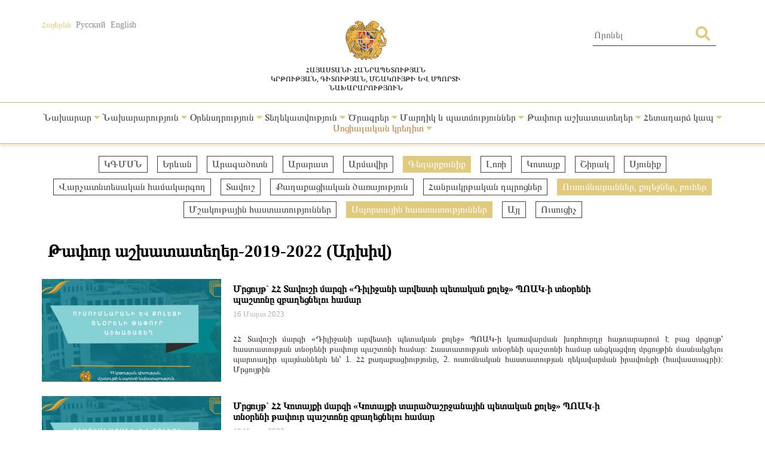

--- FILE ---
content_type: text/html; charset=UTF-8
request_url: https://escs.am/am/category/vacancies?f=sporttapur,qolejtapur,vacancies-gegharkunik
body_size: 7537
content:
<!DOCTYPE html>
<html lang=am>
<head>
    <meta charset="UTF-8">
    <meta http-equiv="Content-Type" content="text/html; charset=utf-8">
    <meta name="viewport" content="width=device-width, initial-scale=1.0">
    <link rel="shortcut icon" href="https://escs.am/favicon.ico" type="image/ico">

    <title>Թափուր աշխատատեղեր-2019-2022 (Արխիվ) - ՀՀ ԿԳՄՍՆ</title>
    <meta name='Keywords' content='Թափուր աշխատատեղեր-2019-2022 (Արխիվ)'/>
    <meta name='description' content='Թափուր աշխատատեղեր-2019-2022 (Արխիվ)'/>
    <meta name='author' content='ՀՀ ԿԳՄՍՆ'/>
    <!--    Facebook-->
    <meta property="og:type" content="article"/>
    <meta property="og:title" content="Թափուր աշխատատեղեր-2019-2022 (Արխիվ) - ՀՀ ԿԳՄՍՆ"/>
    <meta property="og:description" content="Թափուր աշխատատեղեր-2019-2022 (Արխիվ)"/>
    <meta property="og:image" content="https://escs.am/files/images/default.jpg"/>
    <meta property="og:url" content="https://escs.am/am/category/vacancies"/>
    <meta property="og:site_name" content="ՀՀ ԿԳՄՍՆ"/>
    <!--    Twitter-->
    <meta name="twitter:card" content="summary"/>
    <meta name="twitter:site" content="ՀՀ ԿԳՄՍՆ"/>
    <meta name="twitter:title" content="Թափուր աշխատատեղեր-2019-2022 (Արխիվ) - ՀՀ ԿԳՄՍՆ">
    <meta name="twitter:description" content="Թափուր աշխատատեղեր-2019-2022 (Արխիվ)"/>
    <meta name="twitter:creator" content="ՀՀ ԿԳՄՍՆ"/>
    <meta name="twitter:image:src" content="https://escs.am/files/images/default.jpg"/>
    <meta name="twitter:domain" content="https://escs.am/"/>

    <link rel="stylesheet" type="text/css" href="https://escs.am/css/all.css">
    <link rel="stylesheet" type="text/css" href="https://escs.am/css/jquery.fancybox.min.css">
    <link href="https://escs.am/css/style.css?v=0.11" rel="stylesheet">

    <script> var base_url   = "https://escs.am/" </script>
    <script> var LANG       = "am"</script>

    <script type="text/javascript" src="https://escs.am/js/jquery-3.3.1.min.js"></script>
    <script type="text/javascript" src="https://escs.am/js/jquery.fancybox.min.js"></script>
    <script type="text/javascript" src="https://escs.am/js/slick.min.js"></script>
    <script type="text/javascript" src="https://escs.am/js/main.js?v=0.02"></script>
	
	<!-- Global site tag (gtag.js) - Google Analytics -->
	<script async src="https://www.googletagmanager.com/gtag/js?id=G-FZ4H4ZLXMY"></script>
	<script>
	  window.dataLayer = window.dataLayer || [];
	  function gtag(){dataLayer.push(arguments);}
	  gtag('js', new Date());

	  gtag('config', 'G-FZ4H4ZLXMY');
	</script>
</head>
<body>
<header>
    <div class="wrap-center">
        <div class="flex flex-flow-wrap justify-content-between">
            <div class="lang">
                <a href="https://escs.am/am/category/vacancies?f=sporttapur,qolejtapur,vacancies-gegharkunik" class="active">Հայերեն</a>
                <a href="https://escs.am/ru/category/vacancies?f=sporttapur,qolejtapur,vacancies-gegharkunik" class="">Русский</a>
                <a href="https://escs.am/en/category/vacancies?f=sporttapur,qolejtapur,vacancies-gegharkunik" class="">English</a>
            </div>
            <div class="logo">
                <a href="https://escs.am/am">
                    <img src="https://escs.am/images/armgerb.png" class="d-block">
                    <div>Հայաստանի Հանրապետության<br>կրթության, գիտության, մշակույթի ԵՎ սպորտի<br> նախարարություն</div>
                </a>
            </div>
            <div class="position-relative h-search">
                <form action="https://escs.am/am/search" method="get" accept-charset="utf-8">
                <input type="text" name="q" value="" placeholder="Որոնել " autocomplete="of" lang="am" maxlength="32" class="color1"  required />
                <button type='submit' class="color position-absolute"><i class="fas fa-search"></i></button>
                </form>            </div>
        </div>
    </div>
            <hr>
        <div class="wrap-center desk_me">
            <div class="menu position-relative">
                <ul class="flex flex-flow-wrap justify-content-arround cat">
                    					                                                <li>
                            <a style="" href="#">
                                Նախարար                                 <span class="color"><i class="fas fa-caret-down"></i></span>                            </a>
                                                            <ul class="sub">
                                                                        <li>
                                        <a href="https://escs.am/am/static/message">Ուղերձ</a>
                                    </li>
                                                                        <li>
                                        <a href="https://escs.am/am/static/biography">Կենսագրություն</a>
                                    </li>
                                                                        <li>
                                        <a href="https://escs.am/am/static/staff">Աշխատակազմ</a>
                                    </li>
                                                                        <li>
                                        <a href="https://escs.am/am/static/collegium1">Նախարարին կից հասարակական խորհուրդ</a>
                                    </li>
                                                                        <li>
                                        <a href="https://escs.am/am/static/counsil">Նախարարին կից աշակերտական խորհուրդ</a>
                                    </li>
                                                                    </ul>
                                                    </li>
						                     					                                                <li>
                            <a style="" href="#">
                                Նախարարություն                                 <span class="color"><i class="fas fa-caret-down"></i></span>                            </a>
                                                            <ul class="sub">
                                                                        <li>
                                        <a href="https://escs.am/am/static/management">Ղեկավար կազմ</a>
                                    </li>
                                                                        <li>
                                        <a href="https://escs.am/am/static/structura">Կառուցվածք</a>
                                    </li>
                                                                        <li>
                                        <a href="https://escs.am/am/static/charter">Կանոնադրություն</a>
                                    </li>
                                                                        <li>
                                        <a href="https://escs.am/am/static/history">Պատմություն</a>
                                    </li>
                                                                        <li>
                                        <a href="https://escs.am/am/category/budget">Բյուջե</a>
                                    </li>
                                                                        <li>
                                        <a href="https://escs.am/am/category/report">Հաշվետվություն</a>
                                    </li>
                                                                        <li>
                                        <a href="https://escs.am/am/static/staff-list">Հաստիքացուցակ</a>
                                    </li>
                                                                        <li>
                                        <a href="https://escs.am/am/category/procurement">Գնումներ</a>
                                    </li>
                                                                        <li>
                                        <a href="https://escs.am/am/category/licence">Լիցենզավորում</a>
                                    </li>
                                                                        <li>
                                        <a href="https://escs.am/am/static/statistist">Վիճակագրություն</a>
                                    </li>
                                                                        <li>
                                        <a href="https://escs.am/am/category/certification">Հավաստագրում</a>
                                    </li>
                                                                        <li>
                                        <a href="https://escs.am/am/static/businesstrip">Արտասահմանյան գործուղումների հաշվետվություն</a>
                                    </li>
                                                                    </ul>
                                                    </li>
						                     					                                                <li>
                            <a style="" href="#">
                                Օրենսդրություն                                 <span class="color"><i class="fas fa-caret-down"></i></span>                            </a>
                                                            <ul class="sub">
                                                                        <li>
                                        <a href="https://escs.am/am/static/constitution-ra">Սահմանադրություն</a>
                                    </li>
                                                                        <li>
                                        <a href="https://escs.am/am/category/decrees-of-the-president-of-ra">Նախագահի հրամանագրեր</a>
                                    </li>
                                                                        <li>
                                        <a href="https://escs.am/am/category/ra-laws">Օրենքներ</a>
                                    </li>
                                                                        <li>
                                        <a href="https://escs.am/am/category/decisions">Կառավարության որոշումներ</a>
                                    </li>
                                                                        <li>
                                        <a href="https://escs.am/am/category/orders">Հրամաններ</a>
                                    </li>
                                                                        <li>
                                        <a href="https://escs.am/am/category/interdoc">Միջազգային փաստաթղթեր</a>
                                    </li>
                                                                        <li>
                                        <a href="https://escs.am/am/category/cooperation">Համագործակցություն</a>
                                    </li>
                                                                        <li>
                                        <a href="https://escs.am/am/category/projects">Նախագծեր</a>
                                    </li>
                                                                        <li>
                                        <a href="https://escs.am/am/static/contract">Պայմանագրերի  օրինակելի ձևեր</a>
                                    </li>
                                                                        <li>
                                        <a href="https://escs.am/am/static/documents">Գաղտնազերծված փաստաթղթեր</a>
                                    </li>
                                                                    </ul>
                                                    </li>
						                     					                                                <li>
                            <a style="" href="#">
                                Տեղեկատվություն                                 <span class="color"><i class="fas fa-caret-down"></i></span>                            </a>
                                                            <ul class="sub">
                                                                        <li>
                                        <a href="https://escs.am/am/category/news">Լուրեր</a>
                                    </li>
                                                                        <li>
                                        <a href="https://escs.am/am/category/announcement">Հայտարարություններ</a>
                                    </li>
                                                                        <li>
                                        <a href="https://escs.am/am/category/interviews">Հարցազրույցներ, ելույթներ</a>
                                    </li>
                                                                        <li>
                                        <a href="https://escs.am/am/category/videos">Տեսանյութեր</a>
                                    </li>
                                                                        <li>
                                        <a href="https://escs.am/am/static/public-discussions">Հանրային քննարկում</a>
                                    </li>
                                                                        <li>
                                        <a href="https://escs.am/am/category/social-package">Սոցիալական փաթեթ</a>
                                    </li>
                                                                        <li>
                                        <a href="https://escs.am/am/category/listings">Հաստատություններ</a>
                                    </li>
                                                                        <li>
                                        <a href="https://escs.am/am/static/directory1">Տեղեկատվության ազատություն</a>
                                    </li>
                                                                        <li>
                                        <a href="https://escs.am/am/category/statesymbols">Պետական խորհրդանիշեր</a>
                                    </li>
                                                                        <li>
                                        <a href="https://escs.am/am/category/vacancies">Թափուր աշխատատեղեր-2019-2022 (Արխիվ)</a>
                                    </li>
                                                                    </ul>
                                                    </li>
						                     					                                                <li>
                            <a style="" href="#">
                                Ծրագրեր                                 <span class="color"><i class="fas fa-caret-down"></i></span>                            </a>
                                                            <ul class="sub">
                                                                        <li>
                                        <a href="https://escs.am/am/static/govprogram">Կառավարության ծրագրեր</a>
                                    </li>
                                                                        <li>
                                        <a href="https://escs.am/am/category/strategic-national-projects">Ռազմավարական ծրագրեր</a>
                                    </li>
                                                                        <li>
                                        <a href="https://escs.am/am/category/supportprogrsms">Պետական աջակցության ծրագրեր</a>
                                    </li>
                                                                        <li>
                                        <a href="https://escs.am/am/category/antikorup">Հակակոռուպցիոն ծրագրեր</a>
                                    </li>
                                                                        <li>
                                        <a href="https://escs.am/am/category/interprograms">Միջազգային ծրագրեր</a>
                                    </li>
                                                                        <li>
                                        <a href="https://escs.am/am/category/diaspora-rograms">Սփյուռքի ծրագրեր</a>
                                    </li>
                                                                        <li>
                                        <a href="https://escs.am/am/category/grantsprograms">Դրամաշնորհային ծրագրեր</a>
                                    </li>
                                                                        <li>
                                        <a href="https://escs.am/am/static/dual">Դուալ կրթություն</a>
                                    </li>
                                                                        <li>
                                        <a href="https://escs.am/am/category/certification1">Կամավոր ատեստավորում</a>
                                    </li>
                                                                    </ul>
                                                    </li>
						                     					                                                <li>
                            <a style="" href="#">
                                Մարդիկ և պատմություններ                                 <span class="color"><i class="fas fa-caret-down"></i></span>                            </a>
                                                            <ul class="sub">
                                                                        <li>
                                        <a href="https://escs.am/am/category/chivement">Նվաճումներ</a>
                                    </li>
                                                                        <li>
                                        <a href="https://escs.am/am/category/education">Իմ մասնագիտությամբ #գործկա</a>
                                    </li>
                                                                        <li>
                                        <a href="https://escs.am/am/category/asall">Ներառական Հայաստան. #ինչպեսբոլորը</a>
                                    </li>
                                                                        <li>
                                        <a href="https://escs.am/am/category/memorys">Հիշատակի անկյուն</a>
                                    </li>
                                                                    </ul>
                                                    </li>
						                     					                                                <li>
                            <a style="" href="#">
                                Թափուր աշխատատեղեր                                 <span class="color"><i class="fas fa-caret-down"></i></span>                            </a>
                                                            <ul class="sub">
                                                                        <li>
                                        <a href="https://escs.am/am/category/schooldirector">Դպրոցի տնօրեն</a>
                                    </li>
                                                                        <li>
                                        <a href="https://escs.am/am/category/coordinatorschool">Վարչատնտեսական համակարգող</a>
                                    </li>
                                                                        <li>
                                        <a href="https://escs.am/am/category/college">Ուսումնարան, քոլեջ, բուհ</a>
                                    </li>
                                                                        <li>
                                        <a href="https://escs.am/am/category/culture">Մշակութային հաստատություններ</a>
                                    </li>
                                                                        <li>
                                        <a href="https://escs.am/am/category/sports">Սպորտային հաստատություններ</a>
                                    </li>
                                                                        <li>
                                        <a href="https://escs.am/am/category/civilservice">Քաղաքացիական ծառայություն</a>
                                    </li>
                                                                        <li>
                                        <a href="https://escs.am/am/static/teachers">Ուսուցիչ</a>
                                    </li>
                                                                        <li>
                                        <a href="https://escs.am/am/category/other">Այլ</a>
                                    </li>
                                                                    </ul>
                                                    </li>
						                     					                                                <li>
                            <a style="" href="#">
                                Հետադարձ կապ                                 <span class="color"><i class="fas fa-caret-down"></i></span>                            </a>
                                                            <ul class="sub">
                                                                        <li>
                                        <a href="https://escs.am/am/static/line">Թեժ գիծ</a>
                                    </li>
                                                                        <li>
                                        <a href="https://escs.am/am/static/contact">Դիմեք մեզ</a>
                                    </li>
                                                                        <li>
                                        <a href="https://escs.am/am/static/reception">Քաղաքացիների ընդունելություն</a>
                                    </li>
                                                                        <li>
                                        <a href="https://escs.am/am/category/questions">Հաճախ տրվող հարցեր</a>
                                    </li>
                                                                        <li>
                                        <a href="https://escs.am/am/static/petition">Հանրագրեր</a>
                                    </li>
                                                                        <li>
                                        <a href="https://escs.am/am/category/covid">COVID-19</a>
                                    </li>
                                                                    </ul>
                                                    </li>
						                     					                                                <li>
                            <a style="color:#C17C3F" href="#">
                                Սոցիալական կրեդիտ                                 <span class="color"><i class="fas fa-caret-down"></i></span>                            </a>
                                                            <ul class="sub">
                                                                        <li>
                                        <a href="https://escs.am/am/category/preschools">Նախադպրոցական հաստատություններ</a>
                                    </li>
                                                                        <li>
                                        <a href="https://escs.am/am/category/public-institutions">Հանրակրթական հաստատություններ</a>
                                    </li>
                                                                        <li>
                                        <a href="https://escs.am/am/category/colleges">Քոլեջներ</a>
                                    </li>
                                                                        <li>
                                        <a href="https://escs.am/am/category/universities">Բուհեր</a>
                                    </li>
                                                                        <li>
                                        <a href="https://escs.am/am/category/extracurricular">Արտադպրոցական հաստատություններ</a>
                                    </li>
                                                                        <li>
                                        <a href="https://escs.am/am/category/non-formal">Ոչ ֆորմալ կրթություն</a>
                                    </li>
                                                                        <li>
                                        <a href="https://escs.am/am/category/guidebook">Ուղեցույցներ</a>
                                    </li>
                                                                    </ul>
                                                    </li>
						                                     </ul>
            </div>
        </div>
    	<div class="mob_header menu position-relative">
  <nav class="mobile-nav-wrap" role="navigation">
    <ul class="mobile-header-nav flex flex-flow-wrap justify-content-arround cat">
                    					                        <li>
                            <a href="#">
                                Նախարար                                 <span class="color"><i class="fas fa-caret-down"></i></span>                            </a>
                                                            <ul class="sub">
                                                                        <li>
                                        <a href="https://escs.am/am/static/message">Ուղերձ</a>
                                    </li>
                                                                        <li>
                                        <a href="https://escs.am/am/static/biography">Կենսագրություն</a>
                                    </li>
                                                                        <li>
                                        <a href="https://escs.am/am/static/staff">Աշխատակազմ</a>
                                    </li>
                                                                        <li>
                                        <a href="https://escs.am/am/static/collegium1">Նախարարին կից հասարակական խորհուրդ</a>
                                    </li>
                                                                        <li>
                                        <a href="https://escs.am/am/static/counsil">Նախարարին կից աշակերտական խորհուրդ</a>
                                    </li>
                                                                    </ul>
                                                    </li>
						                     					                        <li>
                            <a href="#">
                                Նախարարություն                                 <span class="color"><i class="fas fa-caret-down"></i></span>                            </a>
                                                            <ul class="sub">
                                                                        <li>
                                        <a href="https://escs.am/am/static/management">Ղեկավար կազմ</a>
                                    </li>
                                                                        <li>
                                        <a href="https://escs.am/am/static/structura">Կառուցվածք</a>
                                    </li>
                                                                        <li>
                                        <a href="https://escs.am/am/static/charter">Կանոնադրություն</a>
                                    </li>
                                                                        <li>
                                        <a href="https://escs.am/am/static/history">Պատմություն</a>
                                    </li>
                                                                        <li>
                                        <a href="https://escs.am/am/category/budget">Բյուջե</a>
                                    </li>
                                                                        <li>
                                        <a href="https://escs.am/am/category/report">Հաշվետվություն</a>
                                    </li>
                                                                        <li>
                                        <a href="https://escs.am/am/static/staff-list">Հաստիքացուցակ</a>
                                    </li>
                                                                        <li>
                                        <a href="https://escs.am/am/category/procurement">Գնումներ</a>
                                    </li>
                                                                        <li>
                                        <a href="https://escs.am/am/category/licence">Լիցենզավորում</a>
                                    </li>
                                                                        <li>
                                        <a href="https://escs.am/am/static/statistist">Վիճակագրություն</a>
                                    </li>
                                                                        <li>
                                        <a href="https://escs.am/am/category/certification">Հավաստագրում</a>
                                    </li>
                                                                        <li>
                                        <a href="https://escs.am/am/static/businesstrip">Արտասահմանյան գործուղումների հաշվետվություն</a>
                                    </li>
                                                                    </ul>
                                                    </li>
						                     					                        <li>
                            <a href="#">
                                Օրենսդրություն                                 <span class="color"><i class="fas fa-caret-down"></i></span>                            </a>
                                                            <ul class="sub">
                                                                        <li>
                                        <a href="https://escs.am/am/static/constitution-ra">Սահմանադրություն</a>
                                    </li>
                                                                        <li>
                                        <a href="https://escs.am/am/category/decrees-of-the-president-of-ra">Նախագահի հրամանագրեր</a>
                                    </li>
                                                                        <li>
                                        <a href="https://escs.am/am/category/ra-laws">Օրենքներ</a>
                                    </li>
                                                                        <li>
                                        <a href="https://escs.am/am/category/decisions">Կառավարության որոշումներ</a>
                                    </li>
                                                                        <li>
                                        <a href="https://escs.am/am/category/orders">Հրամաններ</a>
                                    </li>
                                                                        <li>
                                        <a href="https://escs.am/am/category/interdoc">Միջազգային փաստաթղթեր</a>
                                    </li>
                                                                        <li>
                                        <a href="https://escs.am/am/category/cooperation">Համագործակցություն</a>
                                    </li>
                                                                        <li>
                                        <a href="https://escs.am/am/category/projects">Նախագծեր</a>
                                    </li>
                                                                        <li>
                                        <a href="https://escs.am/am/static/contract">Պայմանագրերի  օրինակելի ձևեր</a>
                                    </li>
                                                                        <li>
                                        <a href="https://escs.am/am/static/documents">Գաղտնազերծված փաստաթղթեր</a>
                                    </li>
                                                                    </ul>
                                                    </li>
						                     					                        <li>
                            <a href="#">
                                Տեղեկատվություն                                 <span class="color"><i class="fas fa-caret-down"></i></span>                            </a>
                                                            <ul class="sub">
                                                                        <li>
                                        <a href="https://escs.am/am/category/news">Լուրեր</a>
                                    </li>
                                                                        <li>
                                        <a href="https://escs.am/am/category/announcement">Հայտարարություններ</a>
                                    </li>
                                                                        <li>
                                        <a href="https://escs.am/am/category/interviews">Հարցազրույցներ, ելույթներ</a>
                                    </li>
                                                                        <li>
                                        <a href="https://escs.am/am/category/videos">Տեսանյութեր</a>
                                    </li>
                                                                        <li>
                                        <a href="https://escs.am/am/static/public-discussions">Հանրային քննարկում</a>
                                    </li>
                                                                        <li>
                                        <a href="https://escs.am/am/category/social-package">Սոցիալական փաթեթ</a>
                                    </li>
                                                                        <li>
                                        <a href="https://escs.am/am/category/listings">Հաստատություններ</a>
                                    </li>
                                                                        <li>
                                        <a href="https://escs.am/am/static/directory1">Տեղեկատվության ազատություն</a>
                                    </li>
                                                                        <li>
                                        <a href="https://escs.am/am/category/statesymbols">Պետական խորհրդանիշեր</a>
                                    </li>
                                                                        <li>
                                        <a href="https://escs.am/am/category/vacancies">Թափուր աշխատատեղեր-2019-2022 (Արխիվ)</a>
                                    </li>
                                                                    </ul>
                                                    </li>
						                     					                        <li>
                            <a href="#">
                                Ծրագրեր                                 <span class="color"><i class="fas fa-caret-down"></i></span>                            </a>
                                                            <ul class="sub">
                                                                        <li>
                                        <a href="https://escs.am/am/static/govprogram">Կառավարության ծրագրեր</a>
                                    </li>
                                                                        <li>
                                        <a href="https://escs.am/am/category/strategic-national-projects">Ռազմավարական ծրագրեր</a>
                                    </li>
                                                                        <li>
                                        <a href="https://escs.am/am/category/supportprogrsms">Պետական աջակցության ծրագրեր</a>
                                    </li>
                                                                        <li>
                                        <a href="https://escs.am/am/category/antikorup">Հակակոռուպցիոն ծրագրեր</a>
                                    </li>
                                                                        <li>
                                        <a href="https://escs.am/am/category/interprograms">Միջազգային ծրագրեր</a>
                                    </li>
                                                                        <li>
                                        <a href="https://escs.am/am/category/diaspora-rograms">Սփյուռքի ծրագրեր</a>
                                    </li>
                                                                        <li>
                                        <a href="https://escs.am/am/category/grantsprograms">Դրամաշնորհային ծրագրեր</a>
                                    </li>
                                                                        <li>
                                        <a href="https://escs.am/am/static/dual">Դուալ կրթություն</a>
                                    </li>
                                                                        <li>
                                        <a href="https://escs.am/am/category/certification1">Կամավոր ատեստավորում</a>
                                    </li>
                                                                    </ul>
                                                    </li>
						                     					                        <li>
                            <a href="#">
                                Մարդիկ և պատմություններ                                 <span class="color"><i class="fas fa-caret-down"></i></span>                            </a>
                                                            <ul class="sub">
                                                                        <li>
                                        <a href="https://escs.am/am/category/chivement">Նվաճումներ</a>
                                    </li>
                                                                        <li>
                                        <a href="https://escs.am/am/category/education">Իմ մասնագիտությամբ #գործկա</a>
                                    </li>
                                                                        <li>
                                        <a href="https://escs.am/am/category/asall">Ներառական Հայաստան. #ինչպեսբոլորը</a>
                                    </li>
                                                                        <li>
                                        <a href="https://escs.am/am/category/memorys">Հիշատակի անկյուն</a>
                                    </li>
                                                                    </ul>
                                                    </li>
						                     					                        <li>
                            <a href="#">
                                Թափուր աշխատատեղեր                                 <span class="color"><i class="fas fa-caret-down"></i></span>                            </a>
                                                            <ul class="sub">
                                                                        <li>
                                        <a href="https://escs.am/am/category/schooldirector">Դպրոցի տնօրեն</a>
                                    </li>
                                                                        <li>
                                        <a href="https://escs.am/am/category/coordinatorschool">Վարչատնտեսական համակարգող</a>
                                    </li>
                                                                        <li>
                                        <a href="https://escs.am/am/category/college">Ուսումնարան, քոլեջ, բուհ</a>
                                    </li>
                                                                        <li>
                                        <a href="https://escs.am/am/category/culture">Մշակութային հաստատություններ</a>
                                    </li>
                                                                        <li>
                                        <a href="https://escs.am/am/category/sports">Սպորտային հաստատություններ</a>
                                    </li>
                                                                        <li>
                                        <a href="https://escs.am/am/category/civilservice">Քաղաքացիական ծառայություն</a>
                                    </li>
                                                                        <li>
                                        <a href="https://escs.am/am/static/teachers">Ուսուցիչ</a>
                                    </li>
                                                                        <li>
                                        <a href="https://escs.am/am/category/other">Այլ</a>
                                    </li>
                                                                    </ul>
                                                    </li>
						                     					                        <li>
                            <a href="#">
                                Հետադարձ կապ                                 <span class="color"><i class="fas fa-caret-down"></i></span>                            </a>
                                                            <ul class="sub">
                                                                        <li>
                                        <a href="https://escs.am/am/static/line">Թեժ գիծ</a>
                                    </li>
                                                                        <li>
                                        <a href="https://escs.am/am/static/contact">Դիմեք մեզ</a>
                                    </li>
                                                                        <li>
                                        <a href="https://escs.am/am/static/reception">Քաղաքացիների ընդունելություն</a>
                                    </li>
                                                                        <li>
                                        <a href="https://escs.am/am/category/questions">Հաճախ տրվող հարցեր</a>
                                    </li>
                                                                        <li>
                                        <a href="https://escs.am/am/static/petition">Հանրագրեր</a>
                                    </li>
                                                                        <li>
                                        <a href="https://escs.am/am/category/covid">COVID-19</a>
                                    </li>
                                                                    </ul>
                                                    </li>
						                     					                        <li>
                            <a href="#">
                                Սոցիալական կրեդիտ                                 <span class="color"><i class="fas fa-caret-down"></i></span>                            </a>
                                                            <ul class="sub">
                                                                        <li>
                                        <a href="https://escs.am/am/category/preschools">Նախադպրոցական հաստատություններ</a>
                                    </li>
                                                                        <li>
                                        <a href="https://escs.am/am/category/public-institutions">Հանրակրթական հաստատություններ</a>
                                    </li>
                                                                        <li>
                                        <a href="https://escs.am/am/category/colleges">Քոլեջներ</a>
                                    </li>
                                                                        <li>
                                        <a href="https://escs.am/am/category/universities">Բուհեր</a>
                                    </li>
                                                                        <li>
                                        <a href="https://escs.am/am/category/extracurricular">Արտադպրոցական հաստատություններ</a>
                                    </li>
                                                                        <li>
                                        <a href="https://escs.am/am/category/non-formal">Ոչ ֆորմալ կրթություն</a>
                                    </li>
                                                                        <li>
                                        <a href="https://escs.am/am/category/guidebook">Ուղեցույցներ</a>
                                    </li>
                                                                    </ul>
                                                    </li>
						                         </ul>
  </nav>

  <a class="mobile-menu-toggle js-toggle-menu hamburger-menu" href="#">
    <span class="menu-item"></span>
    <span class="menu-item"></span>
    <span class="menu-item"></span>
  </a>
  </div>
    <hr class="box-shadow">
</header>
<nav id="alert" class="visibility-hidden"></nav>
<div class="content"><div class="main">
    <div class="wrap-center">
                    <div class="filters position-relative form-row">
                <ul class="flex flex-flow-wrap justify-content-center">
                                            <li>
                                                                                                <a href="https://escs.am/am/category/vacancies?f=sporttapur,qolejtapur,vacancies-gegharkunik,hayschool" class="">
                                                                                            ԿԳՄՍՆ                            </a>
                        </li>
                                            <li>
                                                                                                <a href="https://escs.am/am/category/vacancies?f=sporttapur,qolejtapur,vacancies-gegharkunik,vacancies-yerevan" class="">
                                                                                            Երևան                            </a>
                        </li>
                                            <li>
                                                                                                <a href="https://escs.am/am/category/vacancies?f=sporttapur,qolejtapur,vacancies-gegharkunik,vacancies-aragatsotn" class="">
                                                                                            Արագածոտն                            </a>
                        </li>
                                            <li>
                                                                                                <a href="https://escs.am/am/category/vacancies?f=sporttapur,qolejtapur,vacancies-gegharkunik,vacancies-ararat" class="">
                                                                                            Արարատ                            </a>
                        </li>
                                            <li>
                                                                                                <a href="https://escs.am/am/category/vacancies?f=sporttapur,qolejtapur,vacancies-gegharkunik,vacancies-armavir" class="">
                                                                                            Արմավիր                            </a>
                        </li>
                                            <li>
                                                                                                                                    <a href="https://escs.am/am/category/vacancies?f=sporttapur,qolejtapur" class="active">
                                                                                            Գեղարքունիք                            </a>
                        </li>
                                            <li>
                                                                                                <a href="https://escs.am/am/category/vacancies?f=sporttapur,qolejtapur,vacancies-gegharkunik,vacancies-lori" class="">
                                                                                            Լոռի                            </a>
                        </li>
                                            <li>
                                                                                                <a href="https://escs.am/am/category/vacancies?f=sporttapur,qolejtapur,vacancies-gegharkunik,vacancies-kotayk" class="">
                                                                                            Կոտայք                            </a>
                        </li>
                                            <li>
                                                                                                <a href="https://escs.am/am/category/vacancies?f=sporttapur,qolejtapur,vacancies-gegharkunik,vacancies-shirak" class="">
                                                                                            Շիրակ                            </a>
                        </li>
                                            <li>
                                                                                                <a href="https://escs.am/am/category/vacancies?f=sporttapur,qolejtapur,vacancies-gegharkunik,vacancies-syunik" class="">
                                                                                            Սյունիք                            </a>
                        </li>
                                            <li>
                                                                                                <a href="https://escs.am/am/category/vacancies?f=sporttapur,qolejtapur,vacancies-gegharkunik,coordinator" class="">
                                                                                            Վարչատնտեսական համակարգող                            </a>
                        </li>
                                            <li>
                                                                                                <a href="https://escs.am/am/category/vacancies?f=sporttapur,qolejtapur,vacancies-gegharkunik,vacancies-tavush" class="">
                                                                                            Տավուշ                            </a>
                        </li>
                                            <li>
                                                                                                <a href="https://escs.am/am/category/vacancies?f=sporttapur,qolejtapur,vacancies-gegharkunik,qaxcarayoxtapyr" class="">
                                                                                            Քաղաքացիական ծառայություն                            </a>
                        </li>
                                            <li>
                                                                                                <a href="https://escs.am/am/category/vacancies?f=sporttapur,qolejtapur,vacancies-gegharkunik,dproctapur" class="">
                                                                                            Հանրակրթական դպրոցներ                            </a>
                        </li>
                                            <li>
                                                                                                                                    <a href="https://escs.am/am/category/vacancies?f=sporttapur,vacancies-gegharkunik" class="active">
                                                                                            Ուսումնարաններ, քոլեջներ, բուհեր                            </a>
                        </li>
                                            <li>
                                                                                                <a href="https://escs.am/am/category/vacancies?f=sporttapur,qolejtapur,vacancies-gegharkunik,muzejtapur" class="">
                                                                                            Մշակութային հաստատություններ                            </a>
                        </li>
                                            <li>
                                                                                                                                    <a href="https://escs.am/am/category/vacancies?f=qolejtapur,vacancies-gegharkunik" class="active">
                                                                                            Սպորտային հաստատություններ                            </a>
                        </li>
                                            <li>
                                                                                                <a href="https://escs.am/am/category/vacancies?f=sporttapur,qolejtapur,vacancies-gegharkunik,ayltapur" class="">
                                                                                            Այլ                            </a>
                        </li>
                                            <li>
                                                                                                <a href="https://escs.am/am/category/vacancies?f=sporttapur,qolejtapur,vacancies-gegharkunik,teacher" class="">
                                                                                            Ուսուցիչ                            </a>
                        </li>
                                    </ul>
            </div>
                <div class="form-row">
            <div class="section-heading text-start">Թափուր աշխատատեղեր-2019-2022 (Արխիվ)</div>
        </div>
        <div class="form-row cnews">
		                      <article class="col w-100">
               <a href="https://escs.am/am/news/15733" class="d-block clearfix">
                   <img src="https://escs.am/timthumb.php?src=https://escs.am/files/images/2023-03-21/9e541b1d595de368df40c20840c38d8a.png&w=300&h=172" width="300" height="172">
                   <div class="float-right right-block">
                       <div class="title text-start">Մրցույթ` ՀՀ Տավուշի մարզի &laquo;Դիլիջանի արվեստի պետական քոլեջ&raquo; ՊՈԱԿ-ի տնօրենի պաշտոնը զբաղեցնելու համար</div>
                       <time class="text-start"> 16  Մարտ 2023</time>
                       <p class="s-text color1">ՀՀ Տավուշի մարզի &laquo;Դիլիջանի արվեստի պետական քոլեջ&raquo; ՊՈԱԿ-ի կառավարման խորհուրդը հայտարարում է բաց մրցույթ՝ հաստատության տնօրենի թափուր պաշտոնի համար:

Հաստատության տնօրենի պաշտոնի համար անցկացվող մրցույթին մասնակցելու պարտադիր պայմաններն են՝

1. ՀՀ քաղաքացիությունը,

2. ուսումնական հաստատության ղեկավարման իրավունքի (հավաստագրի):

Մրցույթին</p>
                   </div>
               </a>
           </article>
                      <article class="col w-100">
               <a href="https://escs.am/am/news/15591" class="d-block clearfix">
                   <img src="https://escs.am/timthumb.php?src=https://escs.am/files/images/2023-03-10/7c612bda90ec50d4ae069e152d0b6a56.png&w=300&h=172" width="300" height="172">
                   <div class="float-right right-block">
                       <div class="title text-start">Մրցույթ` ՀՀ Կոտայքի մարզի &laquo;Կոտայքի տարածաշրջանային պետական քոլեջ&raquo; ՊՈԱԿ-ի տնօրենի թափուր պաշտոնը զբաղեցնելու համար</div>
                       <time class="text-start"> 10  Մարտ 2023</time>
                       <p class="s-text color1">&laquo;Կոտայքի տարածաշրջանային պետական քոլեջ&raquo; ՊՈԱԿ-ի կառավարման խորհուրդը հայտարարում է բաց մրցույթ՝ հաստատության տնօրենի թափուր պաշտոնի համար:
Հաստատության տնօրենի պաշտոնի համար անցկացվող մրցույթին մասնակցելու պարտադիր պայմաններն են՝
1. ՀՀ քաղաքացիությունը,
2. ուսումնական հաստատության ղեկավարման իրավունքի (հավաստագրի):

Մրցույթին մասնակցելու համար պահանջվող</p>
                   </div>
               </a>
           </article>
                      <article class="col w-100">
               <a href="https://escs.am/am/news/15544" class="d-block clearfix">
                   <img src="https://escs.am/timthumb.php?src=https://escs.am/files/images/2023-03-07/d82212b8c849f5c40db0806f9a4a9509.png&w=300&h=172" width="300" height="172">
                   <div class="float-right right-block">
                       <div class="title text-start">Մրցույթ` ՀՀ Գեղարքունիքի մարզի &laquo;Աղբերք գյուղի միջնակարգ դպրոց&raquo; ՊՈԱԿ-ի տնօրենի պաշտոնի թափուր տեղը զբաղեցնելու համար</div>
                       <time class="text-start"> 06  Մարտ 2023</time>
                       <p class="s-text color1">ՀՀ կառավարության 2023 թվականի փետրվարի 9-ի N 181-Ն որոշմամբ հաստատված՝ պետական հանրակրթական ուսումնական հաստատության տնօրենի պաշտոնի թափուր տեղի մրցույթի հայտարարման, անցկացման, մասնագիտական հանձնաժողովի ձևավորման, գործունեության և տնօրենի նշանակման կարգի 2-րդ, 7-րդ և 4-րդ կետերի համաձայն՝ հայտարարվում է մրցույթ՝ ՀՀ</p>
                   </div>
               </a>
           </article>
                      <article class="col w-100">
               <a href="https://escs.am/am/news/15543" class="d-block clearfix">
                   <img src="https://escs.am/timthumb.php?src=https://escs.am/files/images/2023-03-07/f0ff037021cfa40130943723a3c8a1f0.png&w=300&h=172" width="300" height="172">
                   <div class="float-right right-block">
                       <div class="title text-start">Մրցույթ` ՀՀ Գեղարքունիքի մարզի &laquo;Նորատուս գյուղի միջնակարգ դպրոց&raquo; ՊՈԱԿ-ի տնօրենի պաշտոնի թափուր տեղը զբաղեցնելու համար</div>
                       <time class="text-start"> 06  Մարտ 2023</time>
                       <p class="s-text color1">ՀՀ կառավարության 2023 թվականի փետրվարի 9-ի N 181-Ն որոշմամբ հաստատված՝ պետական հանրակրթական ուսումնական հաստատության տնօրենի պաշտոնի թափուր տեղի մրցույթի հայտարարման, անցկացման, մասնագիտական հանձնաժողովի ձևավորման, գործունեության և տնօրենի նշանակման կարգի 2-րդ, 7-րդ և 4-րդ կետերի համաձայն՝ հայտարարվում է մրցույթ՝ ՀՀ</p>
                   </div>
               </a>
           </article>
                      <article class="col w-100">
               <a href="https://escs.am/am/news/15542" class="d-block clearfix">
                   <img src="https://escs.am/timthumb.php?src=https://escs.am/files/images/2023-03-07/c8b6806fc13ccc93687f4a4b3c4dd67f.png&w=300&h=172" width="300" height="172">
                   <div class="float-right right-block">
                       <div class="title text-start">Մրցույթ` ՀՀ Գեղարքունիքի մարզի &laquo;Մաքենիս գյուղի միջնակարգ դպրոց&raquo; ՊՈԱԿ-ի տնօրենի պաշտոնի թափուր տեղը զբաղեցնելու համար</div>
                       <time class="text-start"> 06  Մարտ 2023</time>
                       <p class="s-text color1">ՀՀ կառավարության 2023 թվականի փետրվարի 9-ի N 181-Ն որոշմամբ հաստատված՝ պետական հանրակրթական ուսումնական հաստատության տնօրենի պաշտոնի թափուր տեղի մրցույթի հայտարարման, անցկացման, մասնագիտական հանձնաժողովի ձևավորման, գործունեության և տնօրենի նշանակման կարգի 2-րդ, 7-րդ և 4-րդ կետերի համաձայն՝ հայտարարվում է մրցույթ՝ ՀՀ</p>
                   </div>
               </a>
           </article>
                      <article class="col w-100">
               <a href="https://escs.am/am/news/15540" class="d-block clearfix">
                   <img src="https://escs.am/timthumb.php?src=https://escs.am/files/images/2023-03-07/67159182272c7650425c4c505c8298b9.png&w=300&h=172" width="300" height="172">
                   <div class="float-right right-block">
                       <div class="title text-start">Մրցույթ` ՀՀ Գեղարքունիքի մարզի &laquo;Լճավան գյուղի Ա. Խաչատրյանի անվան միջնակարգ դպրոց&raquo; ՊՈԱԿ-ի տնօրենի պաշտոնի թափուր տեղը զբաղեցնելու համար</div>
                       <time class="text-start"> 06  Մարտ 2023</time>
                       <p class="s-text color1">ՀՀ կառավարության 2023 թվականի փետրվարի 9-ի N 181-Ն որոշմամբ հաստատված՝ պետական հանրակրթական ուսումնական հաստատության տնօրենի պաշտոնի թափուր տեղի մրցույթի հայտարարման, անցկացման, մասնագիտական հանձնաժողովի ձևավորման, գործունեության և տնօրենի նշանակման կարգի 2-րդ, 7-րդ և 4-րդ կետերի համաձայն՝ հայտարարվում է մրցույթ՝ ՀՀ</p>
                   </div>
               </a>
           </article>
                      <article class="col w-100">
               <a href="https://escs.am/am/news/15541" class="d-block clearfix">
                   <img src="https://escs.am/timthumb.php?src=https://escs.am/files/images/2023-03-07/a20b9550e58e6405fa53582ae9ba43a4.png&w=300&h=172" width="300" height="172">
                   <div class="float-right right-block">
                       <div class="title text-start">Մրցույթ` ՀՀ Գեղարքունիքի մարզի &laquo;Կալավան գյուղի միջնակարգ դպրոց&raquo; ՊՈԱԿ-ի տնօրենի պաշտոնի թափուր տեղը զբաղեցնելու համար</div>
                       <time class="text-start"> 06  Մարտ 2023</time>
                       <p class="s-text color1">ՀՀ կառավարության 2023 թվականի փետրվարի 9-ի N 181-Ն որոշմամբ հաստատված՝ պետական հանրակրթական ուսումնական հաստատության տնօրենի պաշտոնի թափուր տեղի մրցույթի հայտարարման, անցկացման, մասնագիտական հանձնաժողովի ձևավորման, գործունեության և տնօրենի նշանակման կարգի 2-րդ, 7-րդ և 4-րդ կետերի համաձայն՝ հայտարարվում է մրցույթ՝ ՀՀ</p>
                   </div>
               </a>
           </article>
                      <article class="col w-100">
               <a href="https://escs.am/am/news/15539" class="d-block clearfix">
                   <img src="https://escs.am/timthumb.php?src=https://escs.am/files/images/2023-03-07/ab76ae094a98bc5bc341cad6d6eebf9d.png&w=300&h=172" width="300" height="172">
                   <div class="float-right right-block">
                       <div class="title text-start">Մրցույթ` ՀՀ Գեղարքունիքի մարզի &laquo;Լեռնահովիտ գյուղի Վարուժան Բարեղամյանի անվան հիմնական դպրոց&raquo; ՊՈԱԿ-ի տնօրենի պաշտոնի թափուր տեղը զբաղեցնելու համար</div>
                       <time class="text-start"> 06  Մարտ 2023</time>
                       <p class="s-text color1">ՀՀ կառավարության 2023 թվականի փետրվարի 9-ի N 181-Ն որոշմամբ հաստատված՝ պետական հանրակրթական ուսումնական հաստատության տնօրենի պաշտոնի թափուր տեղի մրցույթի հայտարարման, անցկացման, մասնագիտական հանձնաժողովի ձևավորման, գործունեության և տնօրենի նշանակման կարգի 2-րդ, 7-րդ և 4-րդ կետերի համաձայն՝ հայտարարվում է մրցույթ՝ ՀՀ</p>
                   </div>
               </a>
           </article>
                      <article class="col w-100">
               <a href="https://escs.am/am/news/15463" class="d-block clearfix">
                   <img src="https://escs.am/timthumb.php?src=https://escs.am/files/images/2023-03-02/322a1df49617ec966a653512e07d39e9.jpg&w=300&h=172" width="300" height="172">
                   <div class="float-right right-block">
                       <div class="title text-start">Մրցույթ՝ &laquo;Արմավիրի մենապայքարային մարզաձևերի մանկապատանեկան մարզադպրոց&raquo; ՊՈԱԿ-ի տնօրենի թափուր պաշտոնը զբաղեցնելու համար</div>
                       <time class="text-start"> 02  Մարտ 2023</time>
                       <p class="s-text color1">Տնօրենի թափուր պաշտոնի մրցույթին մասնակցելու համար սահմանվում են հետևյալ պայմանները՝


	ՀՀ քաղաքացիություն.
	բարձրագույն կրթություն.
	հանրային ծառայության առնվազն չորս տարվա ստաժ կամ առնվազն հինգ տարվա մասնագիտական աշխատանային ստաժ կամ սպորտի բնագավառի առնվազն երեք տարվա աշխատանքային ստաժ.


Հիմնական գործառույթները՝

1)</p>
                   </div>
               </a>
           </article>
           		        </div>
        <div class="pagination"><b>1</b><a href="https://escs.am/am/category/vacancies?f=sporttapur,qolejtapur,vacancies-gegharkunik&page=2" data-ci-pagination-page="2">2</a><a href="https://escs.am/am/category/vacancies?f=sporttapur,qolejtapur,vacancies-gegharkunik&page=3" data-ci-pagination-page="3">3</a><a href="https://escs.am/am/category/vacancies?f=sporttapur,qolejtapur,vacancies-gegharkunik&page=4" data-ci-pagination-page="4">4</a><a href="https://escs.am/am/category/vacancies?f=sporttapur,qolejtapur,vacancies-gegharkunik&page=5" data-ci-pagination-page="5">5</a><a href="https://escs.am/am/category/vacancies?f=sporttapur,qolejtapur,vacancies-gegharkunik&page=2" data-ci-pagination-page="2" rel="next">&gt;</a><a href="https://escs.am/am/category/vacancies?f=sporttapur,qolejtapur,vacancies-gegharkunik&page=48" data-ci-pagination-page="48">&gt;&gt;</a></div>    </div>
</div></div>
<footer>
    <div class="form-row">
        <div class="hot-line">
            <div class="flex flex-flow-wrap justify-content-center">
                <div>
					<a class="text-center d-block font-weight-normal" href="https://escs.am/am/static/line">Թեժ գիծ						<!-- <p class="font-weight-bold">(374 10) 52-73-43,</p> -->
						<p class="font-weight-bold">(374 10) 59-96-00</p>
					</a>
					<!-- <div style="margin-top:10px">
						<p></p>
						<p class="font-weight-bold">(374 10) 52-73-43</p>
					</div> -->
				</div>
                <div>
                    <div class="clearfix"><p class="float-left">Կրթության, գիտության, մշակույթի և սպորտի նախարարություն</p><!--<p><strong>(374 10) 52-73-43</strong></p>--></div>
                </div>
                <a class="text-center" href="https://escs.am/am/static_manual/kap">Հետադարձ կապի պատասխանատուներ</a>
            </div>
        </div>
        <div id="map_canvas" class="form-row">
            <a href="https://www.google.ru/maps/place/%D0%9C%D0%B8%D0%BD%D0%B8%D1%81%D1%82%D0%B5%D1%80%D1%81%D1%82%D0%B2%D0%BE+%D0%BE%D0%B1%D1%80%D0%B0%D0%B7%D0%BE%D0%B2%D0%B0%D0%BD%D0%B8%D1%8F+%D0%B8+%D0%BD%D0%B0%D1%83%D0%BA%D0%B8/@40.1770607,44.5073422,17z/data=!3m1!4b1!4m5!3m4!1s0x406abcfa7ecb6691:0x646d566291ff4b8f!8m2!3d40.1770607!4d44.5095309" target="_blank"><img src="https://escs.am/images/map.jpg" width="100%"></a>
        </div>
        <div class="form-row map">
            <div class="flex flex-flow-wrap justify-content-center">
                <div>
                    <img src="https://escs.am/images/position.png"> <span class="d-block float-right">ՀՀ, Երևան 0010, Վազգեն Սարգսյան 3<br>Կառավարական տուն 2</span>
                </div>
                <div>
                    <img src="https://escs.am/images/phone.png"> 
                    <span class="d-block float-right">(374 10) 59-96-99<br>(374 10) 59-96-00</span>
                </div>
				<div>
                    <img src="https://escs.am/images/mail_icon.png"> <span class="d-block float-right">secretariat@escs.am</span>
                </div>
            </div>
        </div>
    </div>
    <div class="footer-bottom">
       <div class="wrap-center">
           <div class="float-left">
               <div class="form-group">
                   <a href="https://escs.am/am/contact" class="uppercase color_white">Հետադարձ կապ</a> |
                   <a href="https://escs.am/am/static/sitemap" class="uppercase color_white">Կայքի քարտեզ</a> |
                   <a href="https://escs.am/am/faq" class="uppercase color_white">ՀՏՀ</a>
               </div>
               <div class="social">
                   <div class="form-row">
                       <a href="https://www.facebook.com/minESCSarm" class="position-relative d-block uppercase" role="facebook" target="_blank">
                           <img src="https://escs.am/images/fb.png" class="d-block">
                           <span class="position-absolute">Facebook</span>
                       </a>
                   </div>
				   <div class="form-row">
                       <a href="https://www.youtube.com/@minESCSarm" class="position-relative d-block uppercase" role="youtube" target="_blank">
                           <img src="https://escs.am/images/youtube.png" class="d-block">
                           <span class="position-absolute">YOUTUBE</span>
                       </a>
                   </div>
               </div>
              <div class="form-group">
                  © 2026 <span class="color1">Հեղինակային իրավունքները պաշտպանված են</span><br>
                  <span class="uppercase d-block">ՀՀ կրթության, գիտության, մշակույթի ԵՎ սպորտի նախարարություն</span>
              </div>
              <div class="form-group">
                  <a href="http://www.ktak.am/" target="_blank" class="text-white"><span class="color1">Կայքը պատրաստված է</span><br> <span class="uppercase d-block">Կրթական տեխնոլոգիաների ազգային կենտրոնում</span></a>
                  <!--               <a href="https://www.facebook.com/sasoongishian" target="_blank" class="text-white">S.G.</a>-->
              </div>
           </div>
           <div class="float-right text-end">
               <div class="form-row subscribe">
                   <span class="section-heading">Բաժանորդագրվել</span>
                   <form action="https://escs.am/am/subscribe" method="post" id="subscribe" accept-charset="utf-8">
<input type="hidden" name="csrf_test_name" value="e3a5424e30b7d58c53b0e7a3c66629d8" />                                                                                                                               
                   <input type="email" name="subscribe" value="" id="subscribe" class="form-control" minlength="3" maxlength="50" placeholder="Ձեր էլ. փոստի հասցեն"  required />
                   <button type='submit' class="btn">Բաժանորդագրվել</button>
                   </form>               </div>
               <div class="form-group">
                   <p class="uppercase">Պաշտոնական էլ․ փոստ</p>
                   <a href="mailto:39095086@e-citizen.am" class="d-block color_white">39095086@e-citizen.am</a>                    <small class="d-block color1">(միայն www.e-citizen.am համակարգով ծանուցումների համար)</small>
               </div>
           </div>
       </div>
    </div>
</footer>
<script>
$('.js-toggle-menu').click(function(e){
  e.preventDefault();
  $('.mobile-header-nav').slideToggle();
  $(this).toggleClass('open');
});
</script>
</body>
</html>